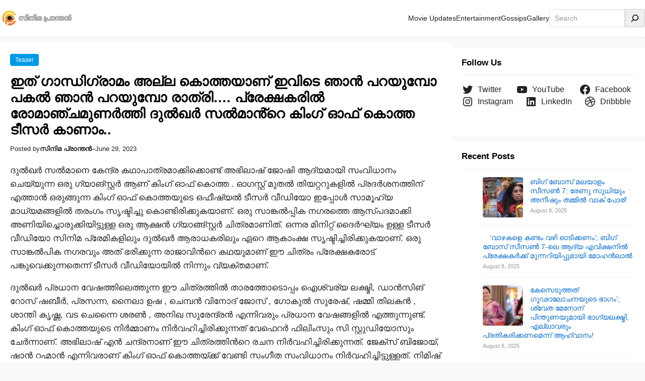

--- FILE ---
content_type: text/css
request_url: https://cinemapranthan.in/wp-content/litespeed/ucss/a4b9aee7ceffd3a3fe14f1c45947db03.css?ver=cf9b9
body_size: 2683
content:
.wp-block-navigation{position:relative;--navigation-layout-justification-setting:flex-start;--navigation-layout-direction:row;--navigation-layout-wrap:wrap;--navigation-layout-justify:flex-start;--navigation-layout-align:center}.wp-block-navigation ul{margin-bottom:0;margin-left:0;margin-top:0}.wp-block-navigation ul,.wp-block-navigation ul li{list-style:none;padding:0}.wp-block-navigation .wp-block-navigation-item{align-items:center;background-color:inherit;display:flex;position:relative}.wp-block-navigation .wp-block-navigation-item__content{display:block}.wp-block-navigation .wp-block-navigation-item__content.wp-block-navigation-item__content{color:inherit}.wp-block-navigation :where(a),.wp-block-navigation :where(a:active),.wp-block-navigation :where(a:focus){text-decoration:none}.wp-block-navigation.items-justified-center{--navigation-layout-justification-setting:center;--navigation-layout-justify:center}.wp-block-navigation .wp-block-page-list,.wp-block-navigation__container,.wp-block-navigation__responsive-close,.wp-block-navigation__responsive-container,.wp-block-navigation__responsive-container-content,.wp-block-navigation__responsive-dialog{gap:inherit}.wp-block-navigation__container{align-items:var(--navigation-layout-align,initial);display:flex;flex-direction:var(--navigation-layout-direction,initial);flex-wrap:var(--navigation-layout-wrap,wrap);justify-content:var(--navigation-layout-justify,initial);list-style:none;margin:0;padding-left:0}.wp-block-navigation__container:only-child,.wp-block-page-list:only-child{flex-grow:1}.wp-block-navigation__responsive-container{bottom:0;display:none;left:0;position:fixed;right:0;top:0}.wp-block-navigation__responsive-container :where(.wp-block-navigation-item a){color:inherit}.wp-block-navigation__responsive-container .wp-block-navigation__responsive-container-content{align-items:var(--navigation-layout-align,initial);display:flex;flex-direction:var(--navigation-layout-direction,initial);flex-wrap:var(--navigation-layout-wrap,wrap);justify-content:var(--navigation-layout-justify,initial)}.wp-block-navigation__responsive-container:not(.is-menu-open.is-menu-open){background-color:inherit!important;color:inherit!important}@media (min-width:600px){.wp-block-navigation__responsive-container:not(.hidden-by-default):not(.is-menu-open){background-color:inherit;display:block;position:relative;width:100%;z-index:auto}.wp-block-navigation__responsive-container:not(.hidden-by-default):not(.is-menu-open) .wp-block-navigation__responsive-container-close{display:none}}.wp-block-navigation__responsive-container-close,.wp-block-navigation__responsive-container-open{background:#0000;border:0;color:currentColor;cursor:pointer;margin:0;padding:0;text-transform:inherit;vertical-align:middle}.wp-block-navigation__responsive-container-close svg,.wp-block-navigation__responsive-container-open svg{fill:currentColor;display:block;height:24px;pointer-events:none;width:24px}.wp-block-navigation__responsive-container-open{display:flex}.wp-block-navigation__responsive-container-close.wp-block-navigation__responsive-container-close.wp-block-navigation__responsive-container-close,.wp-block-navigation__responsive-container-open.wp-block-navigation__responsive-container-open.wp-block-navigation__responsive-container-open{font-family:inherit;font-size:inherit;font-weight:inherit}@media (min-width:600px){.wp-block-navigation__responsive-container-open:not(.always-shown){display:none}}.wp-block-navigation__responsive-container-close{position:absolute;right:0;top:0;z-index:2}.wp-block-navigation__responsive-close{width:100%}.wp-block-navigation__responsive-close:focus{outline:0}.wp-block-navigation__responsive-dialog{position:relative}.wp-block-social-links{background:0 0;box-sizing:border-box;margin-left:0;padding-left:0;padding-right:0;text-indent:0;font-size:24px}.wp-block-social-links .wp-social-link a,.wp-block-social-links .wp-social-link a:hover{border-bottom:0;box-shadow:none;text-decoration:none}.wp-block-social-links .wp-social-link svg{height:1em;width:1em}.wp-block-social-links .wp-social-link span:not(.screen-reader-text){font-size:.65em;margin-left:.5em;margin-right:.5em}.wp-block-social-links.has-small-icon-size{font-size:16px}.wp-block-social-link{border-radius:9999px;display:block;height:auto}@media not (prefers-reduced-motion){.wp-block-social-link{transition:transform .1s ease}}.wp-block-social-link a{align-items:center;display:flex;line-height:0}.wp-block-social-link:hover{transform:scale(1.1)}.wp-block-social-links .wp-block-social-link.wp-social-link{display:inline-block;margin:0;padding:0}.wp-block-social-links .wp-block-social-link.wp-social-link .wp-block-social-link-anchor,.wp-block-social-links .wp-block-social-link.wp-social-link .wp-block-social-link-anchor svg,.wp-block-social-links .wp-block-social-link.wp-social-link .wp-block-social-link-anchor:active,.wp-block-social-links .wp-block-social-link.wp-social-link .wp-block-social-link-anchor:hover,.wp-block-social-links .wp-block-social-link.wp-social-link .wp-block-social-link-anchor:visited{color:currentColor;fill:currentColor}:where(.wp-block-social-links:not(.is-style-logos-only)) .wp-social-link{background-color:#f0f0f0;color:#444}:where(.wp-block-social-links:not(.is-style-logos-only)) .wp-social-link-facebook{background-color:#0866ff;color:#fff}:where(.wp-block-social-links:not(.is-style-logos-only)) .wp-social-link-instagram{background-color:#f00075;color:#fff}:where(.wp-block-social-links:not(.is-style-logos-only)) .wp-social-link-youtube{background-color:red;color:#fff}:where(.wp-block-social-links.is-style-logos-only) .wp-social-link{background:0 0}:where(.wp-block-social-links.is-style-logos-only) .wp-social-link svg{height:1.25em;width:1.25em}:where(.wp-block-social-links.is-style-logos-only) .wp-social-link-dribbble{color:#e94c89}:where(.wp-block-social-links.is-style-logos-only) .wp-social-link-facebook{color:#0866ff}:where(.wp-block-social-links.is-style-logos-only) .wp-social-link-instagram{color:#f00075}:where(.wp-block-social-links.is-style-logos-only) .wp-social-link-linkedin{color:#0d66c2}:where(.wp-block-social-links.is-style-logos-only) .wp-social-link-twitter{color:#1da1f2}:where(.wp-block-social-links.is-style-logos-only) .wp-social-link-youtube{color:red}:root :where(.wp-block-social-links .wp-social-link a){padding:.25em}:root :where(.wp-block-social-links.is-style-logos-only .wp-social-link a){padding:0}@font-face{font-display:swap;font-family:"Font Awesome 5 Brands";font-style:normal;font-weight:400;font-display:block;src:url(/wp-content/themes/visualblogger/assets/css/font-awesome/webfonts/fa-brands-400.eot);src:url(/wp-content/themes/visualblogger/assets/css/font-awesome/webfonts/fa-brands-400.eot?#iefix)format("embedded-opentype"),url(/wp-content/themes/visualblogger/assets/css/font-awesome/webfonts/fa-brands-400.woff2)format("woff2"),url(/wp-content/themes/visualblogger/assets/css/font-awesome/webfonts/fa-brands-400.woff)format("woff"),url(/wp-content/themes/visualblogger/assets/css/font-awesome/webfonts/fa-brands-400.ttf)format("truetype"),url(/wp-content/themes/visualblogger/assets/css/font-awesome/webfonts/fa-brands-400.svg#fontawesome)format("svg")}@font-face{font-display:swap;font-family:"Font Awesome 5 Free";font-style:normal;font-weight:400;font-display:block;src:url(/wp-content/themes/visualblogger/assets/css/font-awesome/webfonts/fa-regular-400.eot);src:url(/wp-content/themes/visualblogger/assets/css/font-awesome/webfonts/fa-regular-400.eot?#iefix)format("embedded-opentype"),url(/wp-content/themes/visualblogger/assets/css/font-awesome/webfonts/fa-regular-400.woff2)format("woff2"),url(/wp-content/themes/visualblogger/assets/css/font-awesome/webfonts/fa-regular-400.woff)format("woff"),url(/wp-content/themes/visualblogger/assets/css/font-awesome/webfonts/fa-regular-400.ttf)format("truetype"),url(/wp-content/themes/visualblogger/assets/css/font-awesome/webfonts/fa-regular-400.svg#fontawesome)format("svg")}@font-face{font-display:swap;font-family:"Font Awesome 5 Free";font-style:normal;font-weight:900;font-display:block;src:url(/wp-content/themes/visualblogger/assets/css/font-awesome/webfonts/fa-solid-900.eot);src:url(/wp-content/themes/visualblogger/assets/css/font-awesome/webfonts/fa-solid-900.eot?#iefix)format("embedded-opentype"),url(/wp-content/themes/visualblogger/assets/css/font-awesome/webfonts/fa-solid-900.woff2)format("woff2"),url(/wp-content/themes/visualblogger/assets/css/font-awesome/webfonts/fa-solid-900.woff)format("woff"),url(/wp-content/themes/visualblogger/assets/css/font-awesome/webfonts/fa-solid-900.ttf)format("truetype"),url(/wp-content/themes/visualblogger/assets/css/font-awesome/webfonts/fa-solid-900.svg#fontawesome)format("svg")}.wp-site-blocks .wp-block-search .wp-block-search__inside-wrapper{padding:0}.wp-site-blocks .wp-block-search .wp-block-search__inside-wrapper .wp-block-search__button{cursor:pointer}.content-style-one-small .wp-block-post-title,.wp-block-post-title a{overflow:hidden;display:-webkit-box;-webkit-box-orient:vertical;-webkit-line-clamp:3}.wp-block-group iframe{width:100%;height:auto}.content-style-one-small .wp-block-post{margin:0 0 1rem}.content-style-one-small .wp-block-post:last-child{margin:0}.author-box:after,.content-style-one-small .wp-block-post:after,.wp-block-latest-posts__list li:after{clear:both;content:" ";display:block}.content-style-one-small figure{float:left;margin:0 15px 0 0;width:90px}.content-style-one-small .wp-block-post-title a{display:inherit}.section-header{border-bottom:1px solid #f0f0f0;position:relative;margin-top:-4px!important;padding-bottom:10px}@media only screen and (min-width:1120px){.wp-block-navigation__container{gap:1.5em}.wp-block-navigation .wp-block-navigation-item__content{padding-top:10px;padding-bottom:10px}}.wp-block-search__button{margin-left:0}header.wp-block-template-part{background-color:#fff;box-shadow:0 2px 4px 0 rgb(114 144 179/.06);margin:0 0 .7rem}header.wp-block-template-part .wp-block-search{width:190px}header.wp-block-template-part .wp-block-group{padding-left:0;padding-right:0}.wp-site-blocks .wp-block-search .wp-block-search__inside-wrapper{background-color:#fff;border-top-left-radius:4px;border-bottom-left-radius:4px}.wp-site-blocks .wp-block-search .wp-block-search__inside-wrapper .wp-block-search__input{background-color:#fff;box-shadow:inset 0 1px 2px #eee;border-top-left-radius:4px;border-bottom-left-radius:4px;color:#333;font-size:14px;padding:5px 0 5px 10px}.wp-site-blocks .wp-block-search.wp-block-search__icon-button .wp-block-search__button{border-top-left-radius:0;border-top-right-radius:4px;border-bottom-right-radius:4px;border-bottom-left-radius:0;margin-left:0;padding:5px 7px}.wp-block-search .wp-block-search__button{border-radius:0 4px 4px 0}.wp-post-image{border-radius:4px}.wp-block-tag-cloud a{background-color:#f0f0f0;border:0;border-radius:4px;color:#555!important;font-size:12px!important;line-height:1.4;margin:0 0 2px;padding:3px 7px;text-transform:lowercase;text-decoration:none!important}.wp-block-tag-cloud a:hover{background-color:#222!important;color:#fff!important}.wp-block-latest-posts__list li{border-bottom:1px solid #f0f0f0;margin-bottom:15px;padding-bottom:15px}.wp-block-categories-list li:last-child,.wp-block-latest-posts__list li:last-child{border-bottom:none;margin-bottom:0;padding-bottom:0}.wp-block-latest-posts__list .wp-block-latest-posts__post-date{margin-top:5px}.wp-block-categories-list{padding:0}.wp-block-categories-list li{border-bottom:1px solid #f5f5f5;font-size:.95em;list-style:none;margin-bottom:12px;padding-bottom:12px}.wp-block-categories-list li:hover .post-count{background-color:#e9e9e9;color:#666}.wp-block-categories-list .post-count{float:right;background:#f0f0f0;border-radius:4px;color:#999;font-size:11px;font-weight:400;text-align:center;min-width:24px;height:24px;line-height:24px;position:relative;top:1px}.wp-block-post-author,.wp-block-post-date{height:24px;line-height:24px}.wp-block-post-author .wp-block-post-author__avatar{margin-right:.5rem}.wp-block-post-author .wp-block-post-author__avatar img{border-radius:50%;width:24px;height:auto}.wp-block-latest-posts__list .wp-block-latest-posts__post-date{color:#999}.wp-block-latest-posts__featured-image{line-height:1}.single .wp-block-post-terms.taxonomy-category{margin:0 0 10px}.single .wp-block-post-terms.taxonomy-category a{background-color:#0099e5;border-radius:4px;color:#fff;display:inline-block;font-size:12px;line-height:1.4;margin:0 5px 5px 0;padding:4px 10px}.single .wp-block-post-terms.taxonomy-category a:hover{background-color:#222!important;color:#fff}.single .wp-block-post-terms.taxonomy-category a:nth-of-type(1){background-color:#0099e5}.single .wp-block-post-terms.taxonomy-post_tag a{background-color:#f0f0f0;border-radius:4px;color:#333;display:inline-block;font-size:11px;line-height:1.4;margin-right:5px;padding:4px 10px;text-transform:lowercase}.single .wp-block-post-terms.taxonomy-post_tag a:hover{background-color:#222;color:#fff}.author-box{border:1px solid #f0f0f0;border-radius:4px;padding:1.5rem}.author-box .wp-block-post-author__avatar{margin-right:10px}.author-box .wp-block-post-author__name{color:#222;font-weight:700}footer.wp-block-template-part .wp-block-navigation .wp-block-navigation__container{gap:10px 20px}:root{--wp--custom--core-button--spacing--padding--left:40px;--wp--custom--core-button--spacing--padding--right:8px;--wp--custom--core-button--spacing--padding--top:8px;--wp--custom--core-button--spacing--padding--bottom:10px;--wp--custom--core-button--color:var(--wp--preset--color--white);--wp--custom--core-button--color--background:var(--wp--preset--color--primary);--wp--custom--core-button--color-hover:var(--wp--preset--color--primary);--wp--custom--core-button--color--background-hover:var(--wp--preset--color--secondary);--wp--custom--core-button--box-sizing:border-box;--wp--custom--core-button--word-break:border-box;--wp--custom--core-button--text-align:center;--wp--custom--core-button--border-radius--top-left:0;--wp--custom--core-button--border-radius--top-right:0;--wp--custom--core-button--border-radius--bottom-left:0;--wp--custom--core-button--border-radius--bottom-right:0;--wp--custom--core-button--typography--font-size:var(--wp--preset--font-size--small);--wp--custom--core-button--typography--font-weight:500;--wp--custom--core-button--line-height:1.7}*,::after,::before{box-sizing:inherit}html{-webkit-text-size-adjust:100%;-webkit-font-smoothing:antialiased}.wp-block-latest-posts .wp-block-latest-posts__post-title:hover,a{text-decoration:none}p a{text-decoration:underline}input[type=search]{font-size:var(--wp--preset--font-size--small);border-radius:0;box-sizing:border-box;display:block;font-size:17px;width:100%;background:var(--wp--preset--color--input-field);border:1px solid #e9e9e9;line-height:1.75;padding:7px 15px;color:var(--wp--preset--color--foreground)}input[type=search]:focus{color:var(--wp--preset--color--primary);box-shadow:none;outline:0;border:1px solid var(--wp--preset--color--primary)}input::-webkit-input-placeholder{color:var(--wp--preset--color--tertiary)!important}input::-ms-input-placeholder{color:var(--wp--preset--color--tertiary)!important}input::-moz-placeholder{color:var(--wp--preset--color--tertiary)!important}input::-webkit-input-placeholder{}input::-ms-input-placeholder{}input::-moz-placeholder{}.wp-block-search__button{text-decoration:none;border-style:solid}.wp-block-navigation .wp-block-navigation__responsive-container-open{padding:5px;border:1px solid #9292923b}.wp-site-blocks>*+*,.wp-site-blocks>*+*+*{margin:0}.screen-reader-text{border:0;clip:rect(1px,1px,1px,1px);clip-path:inset(50%);height:1px;margin:-1px;overflow:hidden;padding:0;position:absolute!important;width:1px;word-wrap:normal!important}.screen-reader-text:focus{background-color:#f1f1f1;border-radius:3px;box-shadow:0 0 2px 2px rgb(0 0 0/.6);clip:auto!important;clip-path:none;color:#21759b;display:block;font-size:14px;font-size:.875rem;font-weight:700;height:auto;right:5px;line-height:normal;padding:15px 23px 14px;text-decoration:none;top:5px;width:auto;z-index:100000}.skip-link{left:-9999rem;top:2.5rem;z-index:999999999;text-decoration:underline}.skip-link:focus{display:block;left:6px;top:7px;font-size:14px;font-weight:600;text-decoration:none;line-height:normal;padding:15px 23px 14px;z-index:100000;right:auto}@media (min-width:960px){.wp-block-navigation__responsive-container-open:not(.always-shown){display:none!important}.wp-block-navigation__responsive-container:not(.hidden-by-default):not(.is-menu-open){display:block!important;width:100%;position:relative;z-index:auto;background-color:inherit}}@media (min-width:600px){.wp-block-navigation__responsive-container-open:not(.always-shown){display:flex}.wp-block-navigation__responsive-container:not(.hidden-by-default):not(.is-menu-open){display:none}}@media only screen and (max-width:1120px){footer.wp-block-template-part .is-layout-constrained{width:100%}}@media only screen and (min-width:960px) and (max-width:1179px){.is-layout-constrained{width:98%;margin:0 auto}.is-layout-constrained .is-layout-constrained{width:100%}.wp-block-navigation__responsive-dialog{gap:15px}header.wp-block-template-part{padding:8px 0}header.wp-block-template-part .wp-block-search{display:none}}@media only screen and (max-width:959px){.wp-block-navigation__responsive-container-close{top:10px;right:10px}.wp-block-navigation__container{gap:15px!important;padding:0 20px!important}.wp-block-navigation .wp-block-navigation-item,.wp-block-navigation__container{font-size:16px!important;text-transform:none!important}.wp-block-group.has-background{padding:1rem}header.wp-block-template-part{padding:0}header.wp-block-template-part .wp-block-search{display:none}.is-layout-constrained{width:98%;margin:0 auto}.is-layout-constrained .is-layout-constrained{width:100%}body .is-layout-flex.content-wrap,footer.wp-block-template-part .wp-block-columns,footer.wp-block-template-part .wp-block-navigation .wp-block-page-list,footer.wp-block-template-part .wp-block-navigation ul{display:block}.sidebar{margin:.7rem 0 0!important}footer.wp-block-template-part .wp-block-column{margin-bottom:2rem}footer.wp-block-template-part .wp-block-navigation{display:block;text-align:center}footer.wp-block-template-part .wp-block-navigation .wp-block-navigation-item{display:inline-block;margin:0 10px}}@media only screen and (min-width:768px) and (max-width:959px){header.wp-block-template-part{padding:8px 0}.wp-block-navigation__responsive-dialog{gap:15px}}@media only screen and (max-width:767px){body .is-layout-constrained>*+*{margin-top:1rem}footer.wp-block-template-part .has-background{padding:20px!important}}